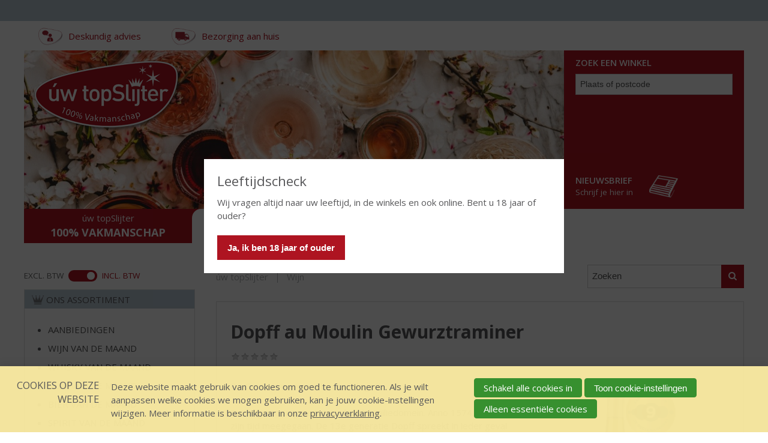

--- FILE ---
content_type: text/html; charset=UTF-8
request_url: https://www.uwtopslijter.nl/assortiment/93396/wijn/95204/dopff-au-moulin-gewurztraminer
body_size: 11336
content:
<!DOCTYPE html>
<!--[if IE 7 ]><html lang="nl" class="no-js ie7 not-responsive"><![endif]-->
<!--[if IE 8 ]><html lang="nl" class="no-js ie8 not-responsive"></html><![endif]-->
<!--[if IE 9 ]><html lang="nl" class="no-js ie9"><![endif]-->
<!--[if (gt IE 9)|!(IE)]><!--><html lang="nl" class="no-js"><!--<![endif]-->
<head>

<script type='text/javascript' src='/ui/uibase/script/setcookie.js?r=2b0fb64fe3071088dc4630093935479cfe20b7f0'></script>
<script type='text/javascript' src='/l/cookie_control/filter/default/6b86b273ff34fce19d6b804eff5a3f5747ada4eaa22f1d49c01e52ddb7875b4b'></script>
<meta itemprop="pb:time" content="1529584868">
 <meta name='generator' content='Procurios' />
    <meta charset="UTF-8" />
    <link href='https://fonts.googleapis.com/css?family=Open+Sans:400,700,700italic,600,400italic' rel='stylesheet' type='text/css'>
    <link href='https://fonts.googleapis.com/css?family=Open+Sans+Condensed:700' rel='stylesheet' type='text/css'>
    <link href='https://fonts.googleapis.com/css?family=Architects+Daughter' rel='stylesheet' type='text/css'>
    <link rel='stylesheet' type='text/css' media='screen' href='/cache/ahhin0vol6j6.955668e2b396.css' />
<link rel='stylesheet' type='text/css' media='screen' href='/cache/1c291phpe50o8.955668e2b396.dialog.css' />
<link rel='stylesheet' type='text/css' media='screen' href='/cache/17w2u85k4k6qm.955668e2b396.css' />
<link rel='stylesheet' type='text/css' media='print' href='/cache/szo2ge3wvf3h.955668e2b396.css' />
<meta http-equiv="X-UA-Compatible" content="IE=edge,chrome=1">
    <title>Dopff au Moulin Gewurztraminer - úw topSlijter</title>
    
    <meta name="viewport" content="width=device-width, initial-scale=1.0">
    <meta name='author' content='' />
    
    
    
    <link rel="shortcut icon" href="/ui/uwtopslijter/img/favicon.ico" />
    <style>
        .productListItem--hasPriceDeal1 .productListItem__content::before {
            content: 'Aanbieding';
        }

        .stockType--limited:before {
            content: 'Beperkte voorraad';
        }

        .stockType--unlimited:before {
            content: 'Op voorraad';
        }

        .stockType--empty:before {
            content: 'Niet bestelbaar';
        }

        .stockType--backorder:before {
            content: 'In backorder';
        }

    </style>
    <link rel='stylesheet' type='text/css' media='screen' href='/ui/uibase/style/pbutil.css?rev=936ee22c6760c7601820a01aadeb5a63a9c84a35' />
<script type='text/javascript' src='/ui/uibase/script/prototype/prototype-min.js?rev=2ce7626cd5fcfb3042f3ce6c532d9fd6b7e4e352'></script>
<script type='text/javascript' src='/ui/uibase/droplets/iframe-resizer/child.js?rev=8075597b7937271dad9679269aec91bcab7a61fc'></script>
<script type='text/javascript' src='/ui/uibase/script/pblib/pblib.js?rev=397cb9ef2e7dec4e026c879b0066f2807e007912'></script>

    <script type="text/javascript">var dataLayer = [{"ecommerce":{"currencyCode":"EUR","detail":{"actionField":[],"products":[{"id":"TSL100343","name":"Dopff au Moulin Gewurztraminer","brand":"","category":"Wijn","price":"16.49","variant":""}]}}},{"event":"view_item","ecommerce":{"currency":"EUR","value":"16.49","items":[{"item_id":"TSL100343","item_name":"Dopff au Moulin Gewurztraminer","item_brand":"","item_category":"Wijn","price":"16.49","item_variant":"","index":1}]}}]</script><script type="application/ld+json"> {"@context":"http:\/\/schema.org","@type":"Product","name":"Dopff au Moulin Gewurztraminer","image":"https:\/\/www.uwtopslijter.nl\/l\/library\/download\/urn:uuid:be2c5250-bbd5-4056-9888-d0d03bf81354\/tsl100343-01+dopff+gewurztraminer.png","description":"De familie Dopff vestigde zich in de 17e eeuw in Riquewihr. Aanvankelijk waren opeenvolgende generaties meesterkuiper. Het was Jean Dopff die aan het begin van de 19e eeuw geheel voor de wijn koos: hij vestigde zich als \"gourmet\", ofwel be\u00ebdigd wijnhandelaar. Zijn zoon Jean-Gustave volgde hem op en begon met de opbouw van het familiewijngoed. Rond 1900 begint een jonge Julien Dopff, na een stage in Reims, als eerste in de Elzas, met de productie van mousserende wijn volgens de 'methode traditionelle'. Hij legt daarmee de basis voor wat later bekend zal worden als 'Cr\u00e9mant d'Alsace'. Julien Dopff zorgde voor nog een grote innovatie: hij was de eerste die de Elzasserwijn begon te bottelen op de nu zo bekende lange, slanke fles. Om te bewijzen dat zijn wijnen ook op de fles een lange reis goed zouden doorstaan, zond hij een partij heen en weer naar Australi\u00eb. De wijnen bleken na terugkomst nog in perfecte conditie en Elzasserwijnen konden de wereld gaan veroveren. \r\n\r\n\r\n\r\nIntussen is Dopff au Moulin uitgegroeid tot \u00e9\u00e9n van de leidende wijnhuizen in de Elzas en is het marktleider op het gebied van Cr\u00e9mant d'Alsace. Het eigen wijngoed meet meer dan 70 hectaren en daarmee is Domaines Dopff het grootste wijngoed in het hart van de Elzas. Het bedrijf is nog altijd voor 100% in handen van de familie . Momenteel zijn er twee generaties Dopff in het bedrijf actief: Pierre-Etienne Dopff en Etienne-Arnaud Dopff. Met bijna 9 ha. is Domaines Dopff de grootste eigenaar in Riquewihr's beroemde Grand Cru 'Schoenenbourg'.","offers":{"@type":"Offer","priceCurrency":"EUR","price":"16.49","priceValidUntil":"","itemCondition":"","availability":"","seller":""}} </script><script src="/ui/uibase/vendor/procurios/amdLoader/dist/amdLoader.js?rev=b1a6a7ceda19f51c6a18587a2b15ca17675e5d29" data-main data-rev="955668e2b396"></script><script type="text/javascript" src="https://www.recaptcha.net/recaptcha/api.js?hl=nl&onload=recaptchaCallback&render=explicit" async defer></script>
<script type='text/javascript'>var digitalData = {"page":{"attributes":{"PBSiteID":"191"},"pageInfo":{"pageID":"479","pageName":"Assortiment","language":"nl_NL","breadCrumbs":["Home","Hoofdmenu","Assortiment"]}},"user":[{"segment":{"loggedIn":"no"},"profile":[{"profileID":"-","countryCode":"US","attributes":[]}]}],"component":[{"componentInfo":{"componentID":"1718","componentName":"Zoeken in webshop Landelijk"},"attributes":{"componentType":"LimeWebshopProductSearch","componentModule":"Webshop"}},{"componentInfo":{"componentID":"480","componentName":"Landelijke webshop"},"attributes":{"componentType":"LimeWebshopView","componentModule":"Webshop"}},{"componentInfo":{"componentID":"481","componentName":"Ons Assortiment"},"attributes":{"componentType":"LimeWebshopCategories","componentModule":"Webshop"}},{"componentInfo":{"componentID":"482","componentName":"Productfilter"},"attributes":{"componentType":"ProductFilter","componentModule":"Webshop"}}],"product":[{"productId":"TSL100343","productName":"Dopff au Moulin Gewurztraminer","description":"De familie Dopff vestigde zich in de 17e eeuw in Riquewihr. Aanvankelijk waren opeenvolgende generaties meesterkuiper. Het was Jean Dopff die aan het begin van de 19e eeuw geheel voor de wijn koos: hij vestigde zich als \"gourmet\", ofwel be\u00ebdigd wijnhandelaar. Zijn zoon Jean-Gustave volgde hem op en begon met de opbouw van het familiewijngoed. Rond 1900 begint een jonge Julien Dopff, na een stage in Reims, als eerste in de Elzas, met de productie van mousserende wijn volgens de 'methode traditionelle'. Hij legt daarmee de basis voor wat later bekend zal worden als 'Cr\u00e9mant d'Alsace'. Julien Dopff zorgde voor nog een grote innovatie: hij was de eerste die de Elzasserwijn begon te bottelen op de nu zo bekende lange, slanke fles. Om te bewijzen dat zijn wijnen ook op de fles een lange reis goed zouden doorstaan, zond hij een partij heen en weer naar Australi\u00eb. De wijnen bleken na terugkomst nog in perfecte conditie en Elzasserwijnen konden de wereld gaan veroveren. \r\n\r\n\r\n\r\nIntussen is Dopff au Moulin uitgegroeid tot \u00e9\u00e9n van de leidende wijnhuizen in de Elzas en is het marktleider op het gebied van Cr\u00e9mant d'Alsace. Het eigen wijngoed meet meer dan 70 hectaren en daarmee is Domaines Dopff het grootste wijngoed in het hart van de Elzas. Het bedrijf is nog altijd voor 100% in handen van de familie . Momenteel zijn er twee generaties Dopff in het bedrijf actief: Pierre-Etienne Dopff en Etienne-Arnaud Dopff. Met bijna 9 ha. is Domaines Dopff de grootste eigenaar in Riquewihr's beroemde Grand Cru 'Schoenenbourg'.","productImage":"https:\/\/www.uwtopslijter.nl\/l\/library\/download\/urn:uuid:be2c5250-bbd5-4056-9888-d0d03bf81354\/tsl100343-01+dopff+gewurztraminer.png","size":"per fles"}],"cookiePolicy":{"acceptancePolicy":"optIn","cookieTypeCategory":{"tracking":"tracking","statistics":"tracking","external":"external","functional":"essential"},"allowedCookieTypes":{"functional":true,"preferences":false,"statistics":false,"tracking":false,"external":false}},"pageInstanceID":"production"}</script>
    <script>
        window.dataLayer = window.dataLayer || [];
        function gtag(){ dataLayer.push(arguments); }

        gtag('consent', 'default', {"ad_storage":"denied","ad_user_data":"denied","ad_personalization":"denied","analytics_storage":"denied","functionality_storage":"denied","personalization_storage":"denied","security_storage":"granted"});
    </script>
<script>
    (function(w,d,s,l,i){w[l]=w[l]||[];w[l].push({'gtm.start':
        new Date().getTime(),event:'gtm.js'});var f=d.getElementsByTagName(s)[0],
        j=d.createElement(s),dl=l!='dataLayer'?'&l='+l:'';j.async=true;j.src=
        '//www.googletagmanager.com/gtm.js?id='+i+dl;f.parentNode.insertBefore(j,f);
    })(window,document,'script','dataLayer','GTM-W5NRBNC');
</script>
<link rel='stylesheet' media='screen' href='/ui/uwtopslijter/modules/mod_webshop2/style/webshop-frontend-new.css?rev=367505876b43950cded23e6905d908634c20f6d3' type='text/css' />
<link rel='stylesheet' media='print' href='/files/mod_webshop2/style/print.css?rev=90f27f2a516f9ddccfb75efea183f970b74ed131' type='text/css' />
<script src='/a/userinterface/uibase/script/pblib/autosubmit.js?rev=90c9895ce147e8ab051bd55f6ea95a9eb9a4be2e'></script>
<script src='/a/userinterface/uwtopslijter/modules/mod_webshop2/script/webshopcart.js?rev=724a38b6cbf25d8f1d99f1311bff2a49749800a6'></script>
<script src='/a/module/mod_webshop2/script/webshopfavorites.js?rev=776234037c32c2d1ed2dc11c9e8ea503117bd5f1'></script>
<script src='/a/userinterface/uibase/components/form-elements/form-element-rating/pbuic-fe-rating.js?rev=fe357a604012621d43d1c2532dd18be654a30000'></script>
<link rel='stylesheet' media='screen' href='/ui/uwtopslijter/components/form-elements/form-element-rating/pbuic-fe-rating.css?rev=0b6809514538595ffb1a502bce8080916f3f301b' type='text/css' />
<script src='/a/module/mod_webshop2_review/script/review.js?rev=8aac1b1575f52ee91d2a46d84c1a461d718104b3'></script>
<script type='text/javascript'><!--//--><![CDATA[//><!--
require(["domReady"], function (domReady) { domReady(function () { Review.init("ws-review-form") }); });
require(["domReady"], function (domReady) { domReady(function () { window.formElementRating = window.formElementRating || {}; window.formElementRating.reviewScore = new PbLib.UI.formElementRating('reviewScore') }); });
    var recaptchaCallback = function () {
        var containers = document.getElementsByClassName("g-recaptcha");
        for (var i = 0; i < containers.length; i++) {
            grecaptcha.render(containers[i].id, {
                sitekey: containers[i].getAttribute("data-sitekey"),
                theme: containers[i].getAttribute("data-theme")
            });
        }
    };
require(["domReady"], function (domReady) { domReady(function () { ReviewReply.init("ws-review-reply-form") }); });
//--><!]]></script>
<script src='/a/module/mod_webshop2_review/script/review-list.js?rev=6d7f020bd577e20d5bef3a173f03a6ad2a616c3e'></script>
<script src='/a/userinterface/uibase/script/jsonrpc.js?rev=4686b3031fe7066fa2e9ee8c9876163604f59fe7'></script>
<script type='text/javascript'><!--//--><![CDATA[//><!--
require(["domReady"], function (domReady) { domReady(function () { ReviewList.init("https:\/\/www.uwtopslijter.nl\/o\/webshop2_review\/AThOdR1ra4Yp_1klARezXa47gw5QSw~sehjlvOTgghUcmeV9GyAZ8noLWHWSA~WDjlHROh~TMa7q_j9rPcBdeio-\/reviewList\/rpc",10,0,10) }); });
//--><!]]></script>
<link rel='stylesheet' media='screen' href='/files/mod_cookie_control/style/cookie-control.css?rev=47fa83acee758c80248c8a782271fc5d0f928fc4' type='text/css' />
<script src='/a/module/mod_cookie_control/script/cookie-control.js?rev=7bf44ede546893e6962803330cfe9044255e761a'></script>
<link rel='stylesheet' media='screen' href='/a/component/VatSwitcher-30d3/1/uwtopslijter/VatSwitcher.css?rev=4da7008baa6ac1bf06cfe7d8c10a806cec0f5b94' type='text/css' />
<script type='text/javascript'><!--//--><![CDATA[//><!--
require(["pb\/load!VatSwitcher-154053247"]);
//--><!]]></script>

    
</head>
<body id="webshop" class=" webshop-productdetails  ">
<noscript>
    <iframe src="//www.googletagmanager.com/ns.html?id=GTM-W5NRBNC" height="0" width="0" style="display:none; visibility:hidden"></iframe>
</noscript>
    <!-- ProBaseSpider noIndex -->
    <div class="skip-links">
        <span>Sla links over</span>
        <ul>
            <li><a href="#content">Spring naar de inhoud</a></li>
            <li><a href="#nav">Spring naar de navigatie</a></li>
        </ul>
    </div>
    <div id='ageConfirmation' class='ageConfirmation'>
        <div class="ageConfirmation__pageBlocker"></div>
        <div class="ageConfirmation__content">
            <h2 class="ageConfirmation__header">Leeftijdscheck</h2>
            <p class="ageConfirmation__text">Wij vragen altijd naar uw leeftijd, in de winkels en ook online. Bent u 18 jaar of ouder?</p>
            <button id="ageConfirmationButton" class="ctaButton">Ja, ik ben 18 jaar of ouder</button>
        </div>
    </div>
    <div id="siteContainer" class="site-container clearfix">
        <div class="header-container">
            <div class="header-first-row">
                <div class='wrapper '>
                    
                    
                </div>
            </div>
            <div class="wrapper header-wrapper">
                <div class="header-second-row" id='header-second-row'>
                    <div class='header-servicemenu'><ul><li class="nth-child1">                
            <a href="/servicemenu/deskundig-advies">Deskundig advies</a></li><li class="nth-child2 last">                
            <a href="/servicemenu/bezorging-aan-huis">Bezorging aan huis</a></li></ul></div>
                    
                </div>
                <div class='header-third-row'>
                    <div class="header-images">
                        <a href='/'><img src="/ui/uwtopslijter/img/uw-topslijter-logo.png" class="logo" alt="Uw topSlijter. 100% vakmanschap "></a>
                        <a href='/'>
                            <img src="/l/library/download/urn:uuid:c1e7c1ec-8dc7-4b34-83d2-db847cb26a95/header+lente+periode+-+uw+topslijter+.jpg?scaleType=3&width=1280&height=375" class="banner" alt="">
                        </a>
                    </div><!--
-------------------><div class="metaContentContainer--large">
                        <div class='metaContent metaContent--searchInsteadOfOpeningTimes'>
                            <form method="get" action="/winkels" id="store-search" class='metaContent__storeSearch'>
                                <input type='hidden' name='map' value='uw-topslijter'/>
                                <label for="store-searchfield">Zoek een winkel</label>
                                <input id="store-searchfield" name="address" type="text"/>
                                <button type="submit" class="sr">Zoek een winkel</button>
                            </form>
                            <div class='metaContent__openingTimes'>
                                <div
    id='art_527'
    class='article '
    >
        <div class='article_content article_dynamic'><div class='mainAddress'><address><img class='icon' src='/files/mod_relation/icons/person.svg' height='16' width='20' alt='' /> Admin<br />
Drs. W. van Royenstraat 3<br />
3871 AN  HOEVELAKEN</address><p></p></div></div>
</div>
                            </div>
                            <div class="metaContent__bottom">
                                <a href="/nieuwsbrief" class="metaContent__newsletterLink">
                                    <h2>Nieuwsbrief</h2>
                                    <p>Schrijf je hier in</p>
                                </a>
                            </div>
                        </div>
                    </div>
                </div>
                <div class="header-fourth-row">
                    <div class="header-topslijter-name">
                        
                        <span class="topslijter-name">&uacute;w topSlijter</span>
                        <span class="topslijter-slogan">100% vakmanschap</span>
                    </div>
                    <div id="nav" class="main-nav">
                        <div class="main-menu">
                            <ul><li class="nth-child1">                
            <a href="/">Home</a></li><li class="nth-child2 active">                
            <a href="/assortiment" aria-current="page">Assortiment</a></li><li class="nth-child3">                
            <a href="/over-ons">Over ons</a></li><li class="nth-child4">                
            <a href="/inspiratie">Inspiratie</a></li><li class="nth-child5">                
            <a href="/nieuws">Nieuws</a></li><li class="nth-child6 last">                
            <a href="/contact">Contact</a></li></ul>
                        </div>
                    </div>
                    <div class="toggle-button-wrapper">
                        <button class="toggle-nav-button icon-menu">Menu</button>
                    </div>
                </div>

                <div class='header-servicemenu header-servicemenu--mobile'><ul><li class="nth-child1">                
            <a href="/servicemenu/deskundig-advies">Deskundig advies</a></li><li class="nth-child2 last">                
            <a href="/servicemenu/bezorging-aan-huis">Bezorging aan huis</a></li></ul></div>

            </div>
        </div>
        <div class="content-container">
            <div class="wrapper content-wrapper clearfix">
                <div class="submenu-content-container--small"></div>
                <div id="content" class="content content-right">
                    
                    <!-- /ProBaseSpider -->
                    <h1 class="sr">Assortiment</h1>
                    <div
    id='art_1718'
    class='article article_1 article_odd article_first'
    >
        <div class='article_content article_dynamic'><div class='webshop-product-search'><form id='webshop-product-search' method='get' action='/assortiment'>
            <fieldset>
                <label for='searchText'>Zoeken: </label>
                <input type='text' id='searchText' name='q' value=''  />
                
                <button type='submit'><span class='inner-button'>Zoeken</span></button>
            </fieldset>
            </form>
</div></div>
</div><div
    id='art_480'
    class='article article_2 article_even article_last'
    >
        <div class='article_content article_dynamic'><div class='webshop-breadcrumbs'>
            <dl><dt>U bent hier:</dt><dd class='first'><a href='/assortiment'>úw topSlijter</a></dd><dd class='last'><a href='/assortiment/93396/wijn'>Wijn</a></dd></dl></div><div id='webshop-7244'><div class='product-details'><p class='webshop-back-link'><a onclick='history.go(-1); return false;' href='/'>Terug naar de vorige pagina</a>
            </p><div class='product-info clearfix  
               
            '>
    <div class='product-info-exclusive' title='Exclusief bij &uacute;w topSlijter'>Exclusief topSlijter</div>
  	<div class='product-info-offer'>Aanbieding</div>
    <div class='product-info-generic'>
      <h2 class='product-title'>Dopff au Moulin Gewurztraminer</h2>
      <div class='ws-reviews-container'>
<div class='ws-reviews-score'><div class='field first last view'>
	<label id='obj_1_label' class='field last'>Beoordeling</label>

<div aria-labelledby="obj_1_label" class="pbuic-fe-rating fieldinput" id="obj_1">
            <div class='pbuic-ferr-bar'>
                <div class='pbuic-ferrb-score' style='width: 0%;'></div>
            </div>
            <span class='pbuic-ferr-score-number'>(0,0 / 5)</span></div><div class='field_sep'></div></div></div> 
</div>
      <div class='product-logos-wrapper'>
		<div class='product-jaarwijn-logo'><span class='sr'>Jaarwijn</span></div>
      	<div class='product-bier-vd-maand-logo'><span class='sr'>Bier van de maand</span></div>
      	<div class='product-wijn-vd-maand-logo'><span class='sr'>Wijn van de maand</span></div>
      	<div class='product-malt-vd-maand-logo'><span class='sr'>Malt van de maand</span></div>
        <div class='product-rum-vd-maand-logo'><span class='sr'>Rum van de maand</span></div>
      </div>  
      <img itemprop='image' src='/l/library/download/urn:uuid:be2c5250-bbd5-4056-9888-d0d03bf81354/tsl100343-01+dopff+gewurztraminer.png?color=ffffff&amp;scaleType=2&amp;width=360&amp;height=360' alt='Dopff au Moulin Gewurztraminer' class='product-image' width='360' height='360'>
      <div class='product-introduction'>De Grote Hamersma beoordeling: 9.<br />
<br />
Buitengewoon gereputeerd oud familiedomein. Anno 1574. Is met zijn tijd meegegaan. De 13e generatie Dopff spreekt in ieder geval Engels op het achteretiket. Zodat wij nu weten hoe en wat wij van deze gewurztraminer (in de Elzas zonder twee puntjes op de u) mogen verwachten: medium dry. Klopt. Zodoende veel rijp tropisch fruit, gegrilde ananas, kaneelzoet, lychees, mango’s, rozenbottel en ronde bittertjes. Goed in zijn soort. Uitstekend zelfs bij veel gerechten uit de Aziatische keuken. Vormt met een stuk Munster (ook zonder twee puntjes op de u overigens) zelfs een klassieke combinatie.</div>
      <div class='product-description-html'>De familie Dopff vestigde zich in de 17e eeuw in Riquewihr. Aanvankelijk waren opeenvolgende generaties meesterkuiper. Het was Jean Dopff die aan het begin van de 19e eeuw geheel voor de wijn koos: hij vestigde zich als &quot;gourmet&quot;, ofwel beëdigd wijnhandelaar. Zijn zoon Jean-Gustave volgde hem op en begon met de opbouw van het familiewijngoed. Rond 1900 begint een jonge Julien Dopff, na een stage in Reims, als eerste in de Elzas, met de productie van mousserende wijn volgens de &#039;methode traditionelle&#039;. Hij legt daarmee de basis voor wat later bekend zal worden als &#039;Crémant d&#039;Alsace&#039;. Julien Dopff zorgde voor nog een grote innovatie: hij was de eerste die de Elzasserwijn begon te bottelen op de nu zo bekende lange, slanke fles. Om te bewijzen dat zijn wijnen ook op de fles een lange reis goed zouden doorstaan, zond hij een partij heen en weer naar Australië. De wijnen bleken na terugkomst nog in perfecte conditie en Elzasserwijnen konden de wereld gaan veroveren. <br />
<br />
<br />
<br />
Intussen is Dopff au Moulin uitgegroeid tot één van de leidende wijnhuizen in de Elzas en is het marktleider op het gebied van Crémant d&#039;Alsace. Het eigen wijngoed meet meer dan 70 hectaren en daarmee is Domaines Dopff het grootste wijngoed in het hart van de Elzas. Het bedrijf is nog altijd voor 100% in handen van de familie . Momenteel zijn er twee generaties Dopff in het bedrijf actief: Pierre-Etienne Dopff en Etienne-Arnaud Dopff. Met bijna 9 ha. is Domaines Dopff de grootste eigenaar in Riquewihr&#039;s beroemde Grand Cru &#039;Schoenenbourg&#039;.</div>
 
 		<div class='product-price-wrapper clearfix'>
        <div class='product-price'>
          <span class='currency-symbol'>€ </span>16,49
          <div class='product-price-packing-entity'>Fles</div>
           
          
        </div>     
        <div class='product-bulk '>
          
          
        </div>
      </div>
<!--       -->
      <span class='stockType stockType--unlimited'></span>
      <span class='add-to-shopping-cart'><input type='number' id='webshop-product-quantity95204' class='product-quantity' value='1' step='1' min='1' aria-label='Aantal'/><a role='button' class='button add-to-shopping-cart-link webshop-icon-shopping-cart' id='product-95204' title='Plaats dit artikel in uw winkelmand' href='/assortiment/93396/wijn/95204/dopff-au-moulin-gewurztraminer' onclick="WebshopCart.addProduct(this, '95204', ''); return false;"><span class='add-to-shopping-cart-link-text'>In winkelmand</span></a><span class='add-to-shopping-cart-status pb-visually-hidden' role='status'></span></span>
      <!-- Go to www.addthis.com/dashboard to customize your tools -->
      <div class="addthis_sharing_toolbox"></div>
    </div>
	<div class='product-info-details'>
      <h3 class='product-info-details-title'>Etiketinformatie</h3>
      <dl>
        <dt>Land van Herkomst</dt><dd>Frankrijk</dd>
        
        <dt>Druivensoort</dt><dd>Gewurztraminer</dd>
        <dt>Inhoud</dt><dd>75 CL</dd>
        <dt>Alcoholpercentage</dt><dd>13.5% vol</dd>
        
        
        
        
        
        
        
        
        
        
        <dt>Soort wijn</dt><dd>Wit</dd>
        
        
        
        
        
        
        <dt>Kleur</dt><dd>helder goudgeel</dd>
        <dt>Geur</dt><dd>een rijke, aromatische en verfijnde (bloemige, kruidige) geur</dd>
        <dt>Smaak</dt><dd>zacht, soepel en vol van smaak</dd>
        
        <dt>Wijn-spijs</dt><dd>Rijke kazen (Munster), Aziatische keuken, foie gras, aperitief, gerechten met een uitgesproken smaak</dd>
        <dt>Serveertip</dt><dd>10 - 12 °C</dd>
      </dl>
  	</div>
	<div class='product-info-reviews'>
		<div class='ws-rc-header clearfix'>
<h2>Reviews</h2>
<a id='ws-rc-button-write-review' href='#ws-review-form' class='ctaButton ctaButton--small ws-rc-button'>Schrijf een review</a>
</div>
<div class='ws-rc-review-list'>Er zijn nog geen reviews geplaatst voor dit product</div>

		
<form onsubmit='if (this.pbBlocked) return false; this.pbBlocked = true;' class='ws-review-form Form notabs'  accept-charset='UTF-8' enctype='multipart/form-data' method='post' id='ws-review-form' action='/assortiment/93396/wijn/95204/dopff-au-moulin-gewurztraminer'><div>
                    <input id='ws-review-form_isSubmitted' type='hidden' name='formdata[isSubmitted_ws-review-form]' value='1' /><button style="overflow: hidden !important; height: 0 !important; width: 0 !important; margin: 0 !important; border: 0 !important; padding: 0 !important; display: block !important;" hidden type="submit" aria-hidden="true" tabindex="-1" onclick="document.getElementById(this.form.id + '_isSubmitted').value=&quot;defaultsubmitplaceholder&quot;"></button><input type='hidden' name='csrf_token_ws-review-form' value='AfAL6rDvhSqg~CFzrcCPkhk0nllEUfM~Za32RE_CRNrmWUdAQP4eX0UmU~nbYdyh1uxPqIuU4iTBxX_VvSnR2ICGl~r8M~2n5HvotGl1YBBAiviJhTiWLgTC8qPivShvgqZ8WKjpDx7DOqi4YcfI3KC~Db65WHU9RydF9gic4LV2PZXGEe5_fdbPPKmtqXgHjiDYW~l~I0kmkDHmBA9YE~Iu_Tp4Bx9sUtd4AT62vv_2Vta1TgcQUy4p9bEKwI70LjC1x6DC1PsMJ0d3N6u1onc_Hn4nrbqVWnyEVVbmpixf' /><input type='hidden' id='return_uri' name='return_uri' value='/' /></div><fieldset id='obj_2' class=''><legend>Plaats een review</legend><div class='field first req'>
	<label for='reviewBy' class='field'>Naam<span class='req' aria-label='(verplicht veld)' role='img'>*</span></label>

<div class="fieldinput"><input type='text' name='formdata[reviewBy]' value='' id='reviewBy' class='proFormText w-medium' maxlength='255' aria-required="true" /></div><div class='field_sep'></div></div><div class='field req'>
	<label for='reviewEmail' class='field'>E-mailadres<span class='req' aria-label='(verplicht veld)' role='img'>*</span></label>

<div class="fieldinput"><input type='email' name='formdata[reviewEmail]' value='' id='reviewEmail' class='proFormText w-medium' maxlength='255' autocomplete='email' aria-required="true" /></div><div class='field_sep'></div></div><div class='field req'>
	<label id='reviewScore_label' class='field'>Score<span class='req' aria-label='(verplicht veld)' role='img'>*</span></label>

<div class="pbuic-fe-rating fieldinput"><ul id='reviewScore' class='proFormListRadio' aria-labelledby='reviewScore_label' aria-required="true"><li class='first odd'><input type='radio' name='formdata[reviewScore]' id='reviewScore_1' value='1'  class='proFormRadio'  /><label for='reviewScore_1'>1 </label>
                </li><li class='even'><input type='radio' name='formdata[reviewScore]' id='reviewScore_2' value='2'  class='proFormRadio'  /><label for='reviewScore_2'>2 </label>
                </li><li class='odd'><input type='radio' name='formdata[reviewScore]' id='reviewScore_3' value='3'  class='proFormRadio'  /><label for='reviewScore_3'>3 </label>
                </li><li class='even'><input type='radio' name='formdata[reviewScore]' id='reviewScore_4' value='4'  class='proFormRadio'  /><label for='reviewScore_4'>4 </label>
                </li><li class='odd'><input type='radio' name='formdata[reviewScore]' id='reviewScore_5' value='5'  class='proFormRadio'  /><label for='reviewScore_5'>5 </label>
                </li><li class='even'><input type='radio' name='formdata[reviewScore]' id='reviewScore_6' value='6'  class='proFormRadio'  /><label for='reviewScore_6'>6 </label>
                </li><li class='odd'><input type='radio' name='formdata[reviewScore]' id='reviewScore_7' value='7'  class='proFormRadio'  /><label for='reviewScore_7'>7 </label>
                </li><li class='even'><input type='radio' name='formdata[reviewScore]' id='reviewScore_8' value='8'  class='proFormRadio'  /><label for='reviewScore_8'>8 </label>
                </li><li class='odd'><input type='radio' name='formdata[reviewScore]' id='reviewScore_9' value='9'  class='proFormRadio'  /><label for='reviewScore_9'>9 </label>
                </li><li class='last even'><input type='radio' name='formdata[reviewScore]' id='reviewScore_10' value='10'  class='proFormRadio'  /><label for='reviewScore_10'>10 </label>
                </li></ul></div><div class='field_sep'></div></div><div class='field req'>
	<label for='reviewTitle' class='field'>Titel<span class='req' aria-label='(verplicht veld)' role='img'>*</span></label>

<div class="fieldinput"><input type='text' name='formdata[reviewTitle]' value='' id='reviewTitle' class='proFormText w-medium' maxlength='255' aria-required="true" /></div><div class='field_sep'></div></div><div class='field req'>
	<label for='reviewText' class='field'>Review<span class='req' aria-label='(verplicht veld)' role='img'>*</span></label>

<div class="fieldinput"><textarea name='formdata[reviewText]' id='reviewText' class='proFormText w-medium h-medium' rows='6' cols='43' aria-required="true"></textarea></div><div class='field_sep'></div></div><div class='field last req'><div class="fieldinput"><div id="g-recaptcha-1" class="g-recaptcha" data-sitekey="6Le2OcwrAAAAALLR8kQ_PXjEDO5rnbbmVQ5yJnim"></div></div><div class='field_sep'></div></div></fieldset><div class='submit field last'><div class="fieldinput"><button type='submit' onclick="document.getElementById(this.form.id + '_isSubmitted').value=this.id;" name='formdata[submit]' value='obj_3' id='obj_3'  class='submit pri'  ><span class='inner-button'>Verstuur review</span></button></div><div class='field_sep'></div></div></form>
  	</div>  
</div></div></div></div>
</div>
                </div>
                <div id="sidebar-left" class="sidebar sidebar-left">
                    <div class='vat__switcher'>


<div class='VatSwitcher' id='VatSwitcher-154053247' data-module='/a/component/VatSwitcher-30d3/1/uwtopslijter/VatSwitcher.js?rev=918cdd57342da740cce32561c11a66e5914ef70f' data-module-data='{&quot;setting&quot;:&quot;include&quot;,&quot;updateUrl&quot;:&quot;\/k\/webshop2\/vat\/set\/exclude&quot;}'><input id='excludeVatInput' class='VatSwitcher__input' name='VatSwitcher' type='radio' ><label for='excludeVatInput' class='VatSwitcher__label VatSwitcher__label--exclude'>
            excl. BTW
        </label><input id='includeVatInput' class='VatSwitcher__input' name='VatSwitcher' type='radio' checked><label for='includeVatInput' class='VatSwitcher__label VatSwitcher__label--include'>
            incl. BTW
        </label></div></div>
                    <div
    id='art_481'
    class='article article_1 article_odd article_first article_last'
    >
            <h2>Ons Assortiment</h2>
        <div class='article_content article_dynamic'><!-- ProBaseSpider noIndex noLinks --><div class='webshop-category-tree'><ul><li class='nth-child1 first  '>
                    <a href='/assortiment/7245/aanbiedingen' >Aanbiedingen</a>
                    
                </li><li class='nth-child2   '>
                    <a href='/assortiment/7246/wijn-van-de-maand' >Wijn van de Maand</a>
                    
                </li><li class='nth-child3   '>
                    <a href='/assortiment/2211928/whisky-van-de-maand' >Whisky van de Maand</a>
                    
                </li><li class='nth-child4   '>
                    <a href='/assortiment/822287/rum-van-de-maand' >Rum van de Maand</a>
                    
                </li><li class='nth-child5   '>
                    <a href='/assortiment/24985/bier-van-de-maand' >Bier van de Maand</a>
                    
                </li><li class='nth-child6   '>
                    <a href='/assortiment/2501461/spirit-van-de-maand' >Spirit van de Maand</a>
                    
                </li><li class='nth-child7   '>
                    <a href='/assortiment/489605/exclusief-topslijter' >Exclusief topSlijter</a>
                    
                </li><li class='nth-child8    active'>
                    <a href='/assortiment/93396/wijn' >Wijn</a>
                    
                </li><li class='nth-child9   '>
                    <a href='/assortiment/93395/whisky' >Whisky</a>
                    
                </li><li class='nth-child10   '>
                    <a href='/assortiment/93376/bier' >Bier</a>
                    
                </li><li class='nth-child11   '>
                    <a href='/assortiment/93372/aperitief' >Aperitief</a>
                    
                </li><li class='nth-child12   '>
                    <a href='/assortiment/93377/gedistilleerd-overig' >Gedistilleerd Overig</a>
                    
                </li><li class='nth-child13   '>
                    <a href='/assortiment/2027442/shotjes' >Shotjes</a>
                    
                </li><li class='nth-child14   '>
                    <a href='/assortiment/93397/kant-en-klaar' >Kant en Klaar</a>
                    
                </li><li class='nth-child15   '>
                    <a href='/assortiment/104355/frisdrank' >Frisdrank</a>
                    
                </li><li class='nth-child16   '>
                    <a href='/assortiment/93401/glaswerk' >Glaswerk</a>
                    
                </li><li class='nth-child17   '>
                    <a href='/assortiment/93400/geschenkverpakking' >Geschenkverpakking</a>
                    
                </li><li class='nth-child18   '>
                    <a href='/assortiment/93411/(relatie)geschenken' >(Relatie)Geschenken</a>
                    
                </li><li class='nth-child19   '>
                    <a href='/assortiment/472204/alcoholvrije-dranken' >Alcoholvrije Dranken</a>
                    
                </li><li class='nth-child20   '>
                    <a href='/assortiment/1584109/vegan-dranken' >Vegan Dranken</a>
                    
                </li></ul></div><!-- /ProBaseSpider --></div>
</div>
                </div>
            </div>
            <div class="wrapper"><div class="metaContentContainer--small"></div></div>
        </div>
        <!-- ProBaseSpider noIndex -->
        <div class="footer-container">
            <div class="wrapper footer-wrapper">
                <div class="footermenu-col-container">
                    <div class="footermenu-col footermenu-col-home">
                        <h2>Home</h2><ul><li class="nth-child1">                
            <a href="/home">Home</a></li><li class="nth-child2 active">                
            <a href="/assortiment" aria-current="page">Assortiment</a></li><li class="nth-child3">                
            <a href="/over-ons">Over ons</a></li><li class="nth-child4">                
            <a href="/inspiratie">Inspiratie</a></li><li class="nth-child5">                
            <a href="/nieuws">Nieuws</a></li><li class="nth-child6 last">                
            <a href="/contact">Contact</a></li></ul>
                    </div>
                    <div class="footermenu-col footermenu-col-uwtopslijter">
                        <h2>Mijn topSlijter</h2><ul><li class="nth-child1 last">                
            <a href="/footermenu-kolom-2/interessante-artikelen">Interessante artikelen</a></li></ul>
                    </div>
                    
                    
                </div>
                <div class="footermenu-horizontal"><ul><li class="nth-child1">                
            <a href="/footermenu-horizontaal/designed-by-yooky%2C-smart-concepts" target="_blank" rel="noopener noreferrer" class="external-link">Designed by YOOKY, smart concepts</a></li><li class="nth-child2">                
            <a href="/footermenu-horizontaal/geen-18%2C-geen-alcohol" target="_blank" rel="noopener noreferrer" class="external-link">GEEN 18, GEEN alcohol</a></li><li class="nth-child3">                
            <a href="/footermenu-horizontaal/privacy-statement">Privacy Statement</a></li><li class="nth-child4">                
            <a href="/footermenu-horizontaal/disclaimer">Disclaimer</a></li><li class="nth-child5 last">                
            <a href="/footermenu-horizontaal/verantwoord-alcoholgebruik">Verantwoord alcoholgebruik</a></li></ul></div>
            </div>
        </div>
        
    </div>
    
    <script src="/cache/1_1nbfglhizapn.955668e2b396.js"></script>
    <script src="/cache/1_2rd8lrasmwaog.955668e2b396.js"></script>
    <script src="/cache/1_37rrq2hhzbi80.955668e2b396.js"></script>
    <script>
        ProtoUI.qsDefaultValue("searchText", 'Zoeken');
        ProtoUI.qsDefaultValue("store-searchfield", "Plaats of postcode");
    </script>
    <!-- Go to www.addthis.com/dashboard to customize your tools -->
    <script type="text/javascript" src="//s7.addthis.com/js/300/addthis_widget.js#pubid=ra-56951365d0384208" async="async"></script>
    <!-- /ProBaseSpider -->




<!-- ProBaseSpider noIndex noLinks -->
<div id="scms-cc-cookie-bar" class='scms-cookie-control'>
    <div class="cb-content-container">
        <div class="cb-content-row cb-content-row-1 cb-clearfix">
            <div class="cb-notice cb-content cb-content-left">
                <h2>Cookies op deze website</h2>
                <div class="cb-inner-content">
                                            <p><p>Deze website maakt gebruik van cookies om goed te functioneren. Als je wilt aanpassen welke cookies we mogen gebruiken, kan je jouw cookie-instellingen wijzigen. Meer informatie is beschikbaar in onze <a href='/footermenu-horizontaal/privacy-statement'>privacyverklaring</a>.</p></p>
                                    </div>
            </div>
            <div class="cb-buttons cb-content cb-content-right">
                <div class="cb-inner-content">
                                            <p>
                            <a href="/l/cookie_control/accept-cookies/all?u=AZLRtzytwbsQ56MdJsSeGPnW3Lx_fb81MK4icHx_Ur8rbdsMobTsHIGJNPiYAB2_ZBraINUl5o0otnUvm1ERCtxKN7inGTtXZODZ4xmzkuhoZsoQx0ImzA4-" class="CookiesOK cb-button-primary cb-button" rel="nofollow">Schakel alle cookies in</a>
                            <button id="cd-settings-button" class="cb-button-primary cb-button">Toon cookie-instellingen</button>
                            <a href="/l/cookie_control/decline-cookies?u=AZLRtzytwbsQ56MdJsSeGPnW3Lx_fb81MK4icHx_Ur8rbdsMobTsHIGJNPiYAB2_ZBraINUl5o0otnUvm1ERCty%7EgjTVKrA4SyDWoNXc7EjTenCbMjAUIMk-" class="cb-button-primary cb-button" rel="nofollow">Alleen essentiële cookies</a>
                        </p>
                                    </div>
            </div>
        </div>
        <div class="cb-content-row cb-content-row-2 cb-clearfix">
            <div class="cb-cookie-settings cb-content">
                <h2>Jouw cookie-instellingen</h2>
                <div class="cb-inner-content">
                    <form action="/l/cookie_control/accept-cookies?u=AZLRtzytwbsQ56MdJsSeGPnW3Lx_fb81MK4icHx_Ur8rbdsMobTsHIGJNPiYAB2_ZBraINUl5o0otnUvm1ERCtyY7cGfCdTJCdJwh_YUOqjkabua_kLEq6U-" method="post">
                        <fieldset>
                            <ol>
                                                            <li class="cb-cookies-always-on">
                                    <label for="cb-essential">
                                        <input type="checkbox" id="cb-essential" name="cookie-policy-category-1" class="cb-onoffswitch-checkbox" disabled="disabled" checked />
                                        <span>Strikt noodzakelijk</span>
                                    </label>
                                    <p>Je ontvangt strikt noodzakelijke cookies, omdat ze nodig zijn voor het juist functioneren van deze website. Deze cookies kun je niet uitschakelen.</p>
                                </li>
                                                            <li>
                                    <label for="cb-preferences">
                                        <input type="checkbox" id="cb-preferences" name="cookie-policy-category-8" class="cb-onoffswitch-checkbox" />
                                        <span>Voorkeuren</span>
                                    </label>
                                    <p>Deze website slaat jouw voorkeuren op zodat deze bij een volgend bezoek kunnen worden toegepast.</p>
                                </li>
                                                            <li>
                                    <label for="cb-analysis">
                                        <input type="checkbox" id="cb-analysis" name="cookie-policy-category-16" class="cb-onoffswitch-checkbox" />
                                        <span>Analyse</span>
                                    </label>
                                    <p>Deze website analyseert het gebruik ervan, zodat we functionaliteit daarop kunnen aanpassen en verbeteren. De gegevens zijn anoniem.</p>
                                </li>
                                                            <li>
                                    <label for="cb-tracking">
                                        <input type="checkbox" id="cb-tracking" name="cookie-policy-category-2" class="cb-onoffswitch-checkbox" />
                                        <span>Tracking</span>
                                    </label>
                                    <p>Deze website analyseert je bezoek om de inhoud beter op jouw behoeften af te stemmen.</p>
                                </li>
                                                            <li>
                                    <label for="cb-external">
                                        <input type="checkbox" id="cb-external" name="cookie-policy-category-4" class="cb-onoffswitch-checkbox" />
                                        <span>Extern</span>
                                    </label>
                                    <p>Deze website maakt gebruik van externe functionaliteit, zoals Social Media deelmogelijkheden.</p>
                                </li>
                                                        </ol>
                        </fieldset>
                        <p>
                            <button class="cb-button-primary cb-button">Opslaan en sluiten</button>
                        </p>
                    </form>
                </div>
            </div>
        </div>
    </div>
</div>
<!-- /ProBaseSpider -->

</body>
</html>


--- FILE ---
content_type: text/javascript; charset=UTF-8
request_url: https://www.uwtopslijter.nl/a/userinterface/uibase/script/jsonrpc.js?rev=4686b3031fe7066fa2e9ee8c9876163604f59fe7
body_size: 934
content:
/**
 * JSON RPC client
 * @param string url The location of the webservice
 */
PBJSONRPCClient = function (url, methods, asyncMethods) {
    this.url = url;
    methods = methods || [];
    asyncMethods = asyncMethods || [];

    if (methods) {
        this.genericMethod = function () {
            return this.call.apply(this, arguments);
        };

        methods.forEach(function (method) {
            this[method] = function () {
                let args = Array.prototype.slice.call(arguments);
                args.unshift(method);
                return this.genericMethod.apply(this, args);
            }.bind(this);
        }.bind(this));
    }

    if (asyncMethods) {
        this.genericASyncMethod = function (method, callbackFunction)
        {
            // method, callback should be reversed before calling 'callAsync'
            let args = Array.prototype.slice.call(arguments);
            args.splice(0, 2, callbackFunction, method);
            return this.callAsync.apply(this, args);
        };

        asyncMethods.forEach(function (aSyncMethod) {
            this[aSyncMethod] = function () {
                let args = Array.prototype.slice.call(arguments);
                args.unshift(aSyncMethod);
                return this.genericASyncMethod.apply(this, args);
            }.bind(this);
        }.bind(this));
    }
};

/**
 * Initiates a remote procedure call to the specified method
 * @param string method The method to invoke
 * @param mixed arg Every next argument will be passed as an argument to the invoked method
 */
PBJSONRPCClient.prototype.realCall = function (aSync, callbackFunction, method) {
    var isASync = typeof aSync === 'undefined' ? false : aSync;
    var args = Array.prototype.slice.call(arguments).slice(3);

    // Create the request object
    var content = {
        jsonrpc: '2.0',
        method: method,
        params: args,
        id: new Date().getTime().toString()
    };

    // Initiate the request and return the result
    var response;
    var callbackCalled = false;

    var request = new XMLHttpRequest();
    request.onload = function () {
        response = JSON.parse(request.responseText);
        if (typeof response.result === 'undefined') {
            callbackFunction(null);
        } else {
            callbackFunction(response.result);
        }
        callbackCalled = true;
    };
    request.onerror = function () {
        callbackFunction(null);
        callbackCalled = true;
    };

    request.open('POST', this.url, isASync);
    request.setRequestHeader('Content-type', 'application/json');
    request.send(JSON.stringify(content));

    if (!aSync && !callbackCalled) {
        callbackFunction(null);
    }
};

PBJSONRPCClient.prototype.callAsync = function (callbackFunction, method) {
    if (typeof callbackFunction === 'undefined' || typeof callbackFunction !== 'function') {
        // 'blind' call (fire-and-forget method)
        callbackFunction = function (result) {};
    }

    var args = Array.prototype.slice.call(arguments);
    args.splice(0, 1, true, callbackFunction);
    PBJSONRPCClient.prototype.realCall.apply(this, args);
};

PBJSONRPCClient.prototype.call = function (method) {
    var finalResult;

    var callbackFunction = function (result) {
        finalResult = result;
    };

    var args = Array.prototype.slice.call(arguments);
    args.splice(0, 0, false, callbackFunction);

    PBJSONRPCClient.prototype.realCall.apply(this, args);
    return finalResult;
};


--- FILE ---
content_type: image/svg+xml
request_url: https://www.uwtopslijter.nl/ui/uwtopslijter/modules/mod_webshop2/img/stockunlimited.svg
body_size: 113
content:
<svg width="19" height="19" xmlns="http://www.w3.org/2000/svg"><path d="M18.604 9.302A9.301 9.301 0 0 0 9.302 0 9.301 9.301 0 0 0 0 9.302a9.301 9.301 0 0 0 9.302 9.302 9.301 9.301 0 0 0 9.302-9.302zm-2.191-3.623l-8.757 8.758-.625.625-4.84-4.84 2.137-2.137 2.707 2.707 7.245-7.246 2.133 2.133z" fill="#50B772" fill-rule="nonzero"/></svg>

--- FILE ---
content_type: image/svg+xml
request_url: https://www.uwtopslijter.nl/files/mod_relation/icons/person.svg
body_size: 318
content:
<svg clip-rule="evenodd" fill-rule="evenodd" stroke-linejoin="round" stroke-miterlimit="2" viewBox="0 0 448 512" xmlns="http://www.w3.org/2000/svg"><path d="m314 288c-29 0-43 16-90 16s-61-16-90-16c-74 0-134 60-134 134v42c0 27 22 48 48 48h352c27 0 48-21 48-48v-42c0-74-60-134-134-134z" fill="#eb735e" fill-rule="nonzero"/><circle cx="224.9" cy="130.1" fill="#fcdab9" r="109.3"/><path d="m314 288c-29 0-43 16-90 16s-61-16-90-16c-74 0-134 60-134 134v42c0 27 22 48 48 48h352c27 0 48-21 48-48v-42c0-74-60-134-134-134zm102 176c0 9-7 16-16 16h-352c-9 0-16-7-16-16v-42c0-56 46-102 102-102 20 0 40 16 90 16s70-16 90-16c56 0 102 46 102 102zm-192-208c70.219 0 128-57.781 128-128s-57.781-128-128-128-128 57.781-128 128 57.781 128 128 128zm0-224c52.664 0 96 43.336 96 96s-43.336 96-96 96-96-43.336-96-96 43.336-96 96-96z" fill="#48231d" fill-rule="nonzero"/></svg>